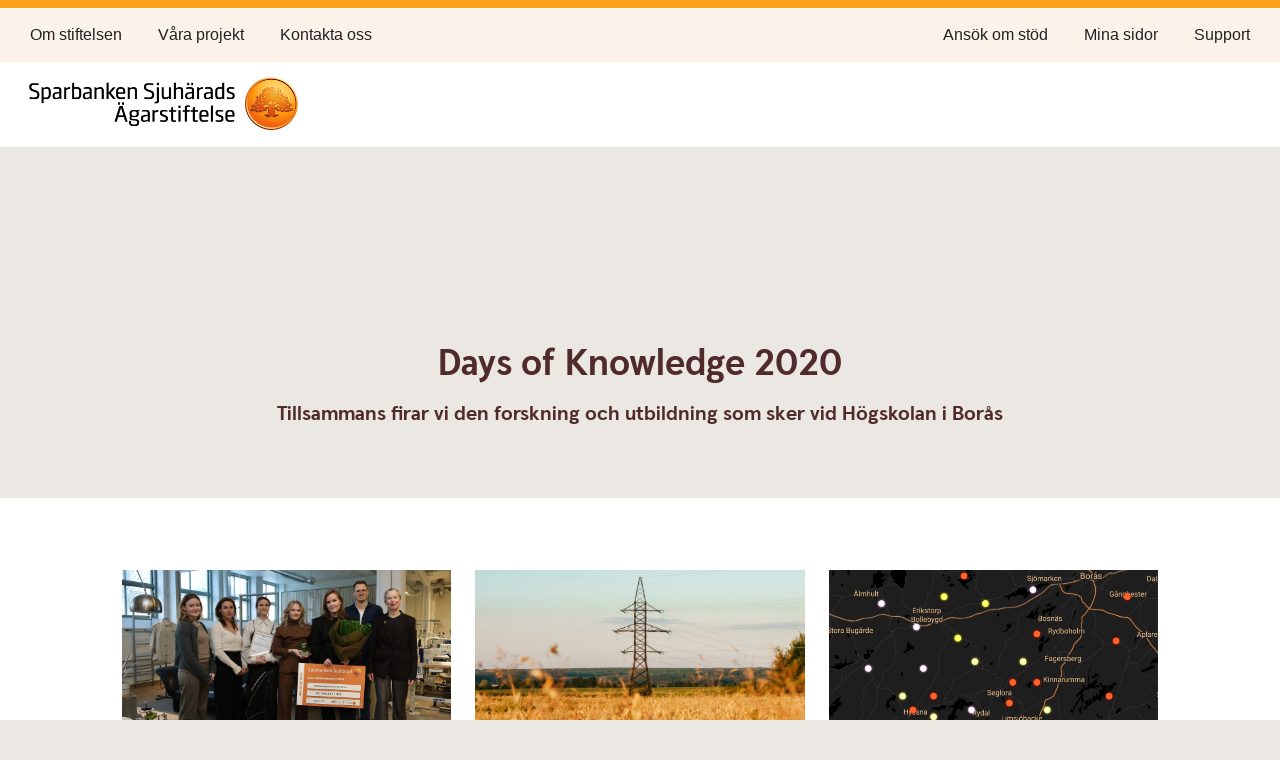

--- FILE ---
content_type: text/html; charset=UTF-8
request_url: https://www.sbssjuharad.se/projekt/days-of-knowledge-2020/
body_size: 107795
content:
<!doctype html>
<html>
    <head>
        <meta http-equiv="X-UA-Compatible" content="IE=edge">
        <meta name="viewport" content="width=device-width, initial-scale=1.0">
        <title>  Days of Knowledge 2020 : Sparbanken Sjuhärads Ägarstiftelse</title>
        <meta name='robots' content='max-image-preview:large' />
<link rel='dns-prefetch' href='//maps.googleapis.com' />
<link rel='dns-prefetch' href='//unpkg.com' />
<link rel="alternate" title="oEmbed (JSON)" type="application/json+oembed" href="https://www.sbssjuharad.se/wp-json/oembed/1.0/embed?url=https%3A%2F%2Fwww.sbssjuharad.se%2Fprojekt%2Fdays-of-knowledge-2020%2F" />
<link rel="alternate" title="oEmbed (XML)" type="text/xml+oembed" href="https://www.sbssjuharad.se/wp-json/oembed/1.0/embed?url=https%3A%2F%2Fwww.sbssjuharad.se%2Fprojekt%2Fdays-of-knowledge-2020%2F&#038;format=xml" />
<style id='wp-img-auto-sizes-contain-inline-css' type='text/css'>
img:is([sizes=auto i],[sizes^="auto," i]){contain-intrinsic-size:3000px 1500px}
/*# sourceURL=wp-img-auto-sizes-contain-inline-css */
</style>
<style id='classic-theme-styles-inline-css' type='text/css'>
/*! This file is auto-generated */
.wp-block-button__link{color:#fff;background-color:#32373c;border-radius:9999px;box-shadow:none;text-decoration:none;padding:calc(.667em + 2px) calc(1.333em + 2px);font-size:1.125em}.wp-block-file__button{background:#32373c;color:#fff;text-decoration:none}
/*# sourceURL=/wp-includes/css/classic-themes.min.css */
</style>
<link rel='stylesheet' id='contact-form-7-css' href='https://www.sbssjuharad.se/wp-content/plugins/contact-form-7/includes/css/styles.css?ver=6.1.4' type='text/css' media='all' />
<link rel='stylesheet' id='sbs-main-styles-css' href='https://www.sbssjuharad.se/wp-content/themes/sbssjuharad-theme/dist/styles/main.css?ver=1762507504' type='text/css' media='all' />
<script type="text/javascript" src="https://maps.googleapis.com/maps/api/js?key=AIzaSyBPMlLRh_tAsMeZ0ryz97FTTXcVFGOri5k&amp;ver=6.9" id="google-maps-js"></script>
<script type="text/javascript" src="https://unpkg.com/@googlemaps/markerclustererplus/dist/index.min.js?ver=6.9" id="google-maps-cluster-js"></script>
<script type="text/javascript" id="wp-script-data-js-extra">
/* <![CDATA[ */
var CUSTOM_DATA = {"projects":"1"};
//# sourceURL=wp-script-data-js-extra
/* ]]> */
</script>
<script type="text/javascript" src="https://www.sbssjuharad.sebuild/script.js?ver=6.9" id="wp-script-data-js"></script>
<script type="text/javascript" src="https://www.sbssjuharad.se/wp-content/themes/sbssjuharad-theme/dist/scripts/main.js?ver=1" id="sbs-main-script-js"></script>
<link rel="canonical" href="https://www.sbssjuharad.se/projekt/days-of-knowledge-2020/" />
<link rel="icon" href="https://www.sbssjuharad.se/wp-content/uploads/2025/11/cropped-favicon-32-32x32.png" sizes="32x32" />
<link rel="icon" href="https://www.sbssjuharad.se/wp-content/uploads/2025/11/cropped-favicon-32-192x192.png" sizes="192x192" />
<link rel="apple-touch-icon" href="https://www.sbssjuharad.se/wp-content/uploads/2025/11/cropped-favicon-32-180x180.png" />
<meta name="msapplication-TileImage" content="https://www.sbssjuharad.se/wp-content/uploads/2025/11/cropped-favicon-32-270x270.png" />
    <style id='wp-block-group-inline-css' type='text/css'>
.wp-block-group{box-sizing:border-box}:where(.wp-block-group.wp-block-group-is-layout-constrained){position:relative}
/*# sourceURL=https://www.sbssjuharad.se/wp-includes/blocks/group/style.min.css */
</style>
<style id='global-styles-inline-css' type='text/css'>
:root{--wp--preset--aspect-ratio--square: 1;--wp--preset--aspect-ratio--4-3: 4/3;--wp--preset--aspect-ratio--3-4: 3/4;--wp--preset--aspect-ratio--3-2: 3/2;--wp--preset--aspect-ratio--2-3: 2/3;--wp--preset--aspect-ratio--16-9: 16/9;--wp--preset--aspect-ratio--9-16: 9/16;--wp--preset--color--black: #000000;--wp--preset--color--cyan-bluish-gray: #abb8c3;--wp--preset--color--white: #ffffff;--wp--preset--color--pale-pink: #f78da7;--wp--preset--color--vivid-red: #cf2e2e;--wp--preset--color--luminous-vivid-orange: #ff6900;--wp--preset--color--luminous-vivid-amber: #fcb900;--wp--preset--color--light-green-cyan: #7bdcb5;--wp--preset--color--vivid-green-cyan: #00d084;--wp--preset--color--pale-cyan-blue: #8ed1fc;--wp--preset--color--vivid-cyan-blue: #0693e3;--wp--preset--color--vivid-purple: #9b51e0;--wp--preset--gradient--vivid-cyan-blue-to-vivid-purple: linear-gradient(135deg,rgb(6,147,227) 0%,rgb(155,81,224) 100%);--wp--preset--gradient--light-green-cyan-to-vivid-green-cyan: linear-gradient(135deg,rgb(122,220,180) 0%,rgb(0,208,130) 100%);--wp--preset--gradient--luminous-vivid-amber-to-luminous-vivid-orange: linear-gradient(135deg,rgb(252,185,0) 0%,rgb(255,105,0) 100%);--wp--preset--gradient--luminous-vivid-orange-to-vivid-red: linear-gradient(135deg,rgb(255,105,0) 0%,rgb(207,46,46) 100%);--wp--preset--gradient--very-light-gray-to-cyan-bluish-gray: linear-gradient(135deg,rgb(238,238,238) 0%,rgb(169,184,195) 100%);--wp--preset--gradient--cool-to-warm-spectrum: linear-gradient(135deg,rgb(74,234,220) 0%,rgb(151,120,209) 20%,rgb(207,42,186) 40%,rgb(238,44,130) 60%,rgb(251,105,98) 80%,rgb(254,248,76) 100%);--wp--preset--gradient--blush-light-purple: linear-gradient(135deg,rgb(255,206,236) 0%,rgb(152,150,240) 100%);--wp--preset--gradient--blush-bordeaux: linear-gradient(135deg,rgb(254,205,165) 0%,rgb(254,45,45) 50%,rgb(107,0,62) 100%);--wp--preset--gradient--luminous-dusk: linear-gradient(135deg,rgb(255,203,112) 0%,rgb(199,81,192) 50%,rgb(65,88,208) 100%);--wp--preset--gradient--pale-ocean: linear-gradient(135deg,rgb(255,245,203) 0%,rgb(182,227,212) 50%,rgb(51,167,181) 100%);--wp--preset--gradient--electric-grass: linear-gradient(135deg,rgb(202,248,128) 0%,rgb(113,206,126) 100%);--wp--preset--gradient--midnight: linear-gradient(135deg,rgb(2,3,129) 0%,rgb(40,116,252) 100%);--wp--preset--font-size--small: 13px;--wp--preset--font-size--medium: 20px;--wp--preset--font-size--large: 36px;--wp--preset--font-size--x-large: 42px;--wp--preset--spacing--20: 0.44rem;--wp--preset--spacing--30: 0.67rem;--wp--preset--spacing--40: 1rem;--wp--preset--spacing--50: 1.5rem;--wp--preset--spacing--60: 2.25rem;--wp--preset--spacing--70: 3.38rem;--wp--preset--spacing--80: 5.06rem;--wp--preset--shadow--natural: 6px 6px 9px rgba(0, 0, 0, 0.2);--wp--preset--shadow--deep: 12px 12px 50px rgba(0, 0, 0, 0.4);--wp--preset--shadow--sharp: 6px 6px 0px rgba(0, 0, 0, 0.2);--wp--preset--shadow--outlined: 6px 6px 0px -3px rgb(255, 255, 255), 6px 6px rgb(0, 0, 0);--wp--preset--shadow--crisp: 6px 6px 0px rgb(0, 0, 0);}:where(.is-layout-flex){gap: 0.5em;}:where(.is-layout-grid){gap: 0.5em;}body .is-layout-flex{display: flex;}.is-layout-flex{flex-wrap: wrap;align-items: center;}.is-layout-flex > :is(*, div){margin: 0;}body .is-layout-grid{display: grid;}.is-layout-grid > :is(*, div){margin: 0;}:where(.wp-block-columns.is-layout-flex){gap: 2em;}:where(.wp-block-columns.is-layout-grid){gap: 2em;}:where(.wp-block-post-template.is-layout-flex){gap: 1.25em;}:where(.wp-block-post-template.is-layout-grid){gap: 1.25em;}.has-black-color{color: var(--wp--preset--color--black) !important;}.has-cyan-bluish-gray-color{color: var(--wp--preset--color--cyan-bluish-gray) !important;}.has-white-color{color: var(--wp--preset--color--white) !important;}.has-pale-pink-color{color: var(--wp--preset--color--pale-pink) !important;}.has-vivid-red-color{color: var(--wp--preset--color--vivid-red) !important;}.has-luminous-vivid-orange-color{color: var(--wp--preset--color--luminous-vivid-orange) !important;}.has-luminous-vivid-amber-color{color: var(--wp--preset--color--luminous-vivid-amber) !important;}.has-light-green-cyan-color{color: var(--wp--preset--color--light-green-cyan) !important;}.has-vivid-green-cyan-color{color: var(--wp--preset--color--vivid-green-cyan) !important;}.has-pale-cyan-blue-color{color: var(--wp--preset--color--pale-cyan-blue) !important;}.has-vivid-cyan-blue-color{color: var(--wp--preset--color--vivid-cyan-blue) !important;}.has-vivid-purple-color{color: var(--wp--preset--color--vivid-purple) !important;}.has-black-background-color{background-color: var(--wp--preset--color--black) !important;}.has-cyan-bluish-gray-background-color{background-color: var(--wp--preset--color--cyan-bluish-gray) !important;}.has-white-background-color{background-color: var(--wp--preset--color--white) !important;}.has-pale-pink-background-color{background-color: var(--wp--preset--color--pale-pink) !important;}.has-vivid-red-background-color{background-color: var(--wp--preset--color--vivid-red) !important;}.has-luminous-vivid-orange-background-color{background-color: var(--wp--preset--color--luminous-vivid-orange) !important;}.has-luminous-vivid-amber-background-color{background-color: var(--wp--preset--color--luminous-vivid-amber) !important;}.has-light-green-cyan-background-color{background-color: var(--wp--preset--color--light-green-cyan) !important;}.has-vivid-green-cyan-background-color{background-color: var(--wp--preset--color--vivid-green-cyan) !important;}.has-pale-cyan-blue-background-color{background-color: var(--wp--preset--color--pale-cyan-blue) !important;}.has-vivid-cyan-blue-background-color{background-color: var(--wp--preset--color--vivid-cyan-blue) !important;}.has-vivid-purple-background-color{background-color: var(--wp--preset--color--vivid-purple) !important;}.has-black-border-color{border-color: var(--wp--preset--color--black) !important;}.has-cyan-bluish-gray-border-color{border-color: var(--wp--preset--color--cyan-bluish-gray) !important;}.has-white-border-color{border-color: var(--wp--preset--color--white) !important;}.has-pale-pink-border-color{border-color: var(--wp--preset--color--pale-pink) !important;}.has-vivid-red-border-color{border-color: var(--wp--preset--color--vivid-red) !important;}.has-luminous-vivid-orange-border-color{border-color: var(--wp--preset--color--luminous-vivid-orange) !important;}.has-luminous-vivid-amber-border-color{border-color: var(--wp--preset--color--luminous-vivid-amber) !important;}.has-light-green-cyan-border-color{border-color: var(--wp--preset--color--light-green-cyan) !important;}.has-vivid-green-cyan-border-color{border-color: var(--wp--preset--color--vivid-green-cyan) !important;}.has-pale-cyan-blue-border-color{border-color: var(--wp--preset--color--pale-cyan-blue) !important;}.has-vivid-cyan-blue-border-color{border-color: var(--wp--preset--color--vivid-cyan-blue) !important;}.has-vivid-purple-border-color{border-color: var(--wp--preset--color--vivid-purple) !important;}.has-vivid-cyan-blue-to-vivid-purple-gradient-background{background: var(--wp--preset--gradient--vivid-cyan-blue-to-vivid-purple) !important;}.has-light-green-cyan-to-vivid-green-cyan-gradient-background{background: var(--wp--preset--gradient--light-green-cyan-to-vivid-green-cyan) !important;}.has-luminous-vivid-amber-to-luminous-vivid-orange-gradient-background{background: var(--wp--preset--gradient--luminous-vivid-amber-to-luminous-vivid-orange) !important;}.has-luminous-vivid-orange-to-vivid-red-gradient-background{background: var(--wp--preset--gradient--luminous-vivid-orange-to-vivid-red) !important;}.has-very-light-gray-to-cyan-bluish-gray-gradient-background{background: var(--wp--preset--gradient--very-light-gray-to-cyan-bluish-gray) !important;}.has-cool-to-warm-spectrum-gradient-background{background: var(--wp--preset--gradient--cool-to-warm-spectrum) !important;}.has-blush-light-purple-gradient-background{background: var(--wp--preset--gradient--blush-light-purple) !important;}.has-blush-bordeaux-gradient-background{background: var(--wp--preset--gradient--blush-bordeaux) !important;}.has-luminous-dusk-gradient-background{background: var(--wp--preset--gradient--luminous-dusk) !important;}.has-pale-ocean-gradient-background{background: var(--wp--preset--gradient--pale-ocean) !important;}.has-electric-grass-gradient-background{background: var(--wp--preset--gradient--electric-grass) !important;}.has-midnight-gradient-background{background: var(--wp--preset--gradient--midnight) !important;}.has-small-font-size{font-size: var(--wp--preset--font-size--small) !important;}.has-medium-font-size{font-size: var(--wp--preset--font-size--medium) !important;}.has-large-font-size{font-size: var(--wp--preset--font-size--large) !important;}.has-x-large-font-size{font-size: var(--wp--preset--font-size--x-large) !important;}
/*# sourceURL=global-styles-inline-css */
</style>
</head>
    <body class="wp-singular project-template-default single single-project postid-433 wp-custom-logo wp-embed-responsive wp-theme-sbssjuharad-theme">
        <header>
            <nav class="main-nav navbar navbar-expand-lg position-fixed w-100 p-0">
                <div class="container-fluid bg-light-apricot">
                    <button class="navbar-toggler" type="button" data-bs-toggle="collapse" data-bs-target="#navbarNav" aria-controls="navbarNav" aria-expanded="false" aria-label="Toggla navigationen">
                        <span class="navbar-toggler-icon"></span>
                    </button>

                    <div class="collapse navbar-collapse" id="navbarNav">
                        <ul id="menu-huvudmeny" class="navbar-nav me-auto mb-2 mb-md-0 "><li  id="menu-item-35" class="menu-item menu-item-type-post_type menu-item-object-page nav-item nav-item-35"><a href="https://www.sbssjuharad.se/om-stiftelsen/" class="nav-link ">Om stiftelsen</a></li>
<li  id="menu-item-34" class="menu-item menu-item-type-post_type menu-item-object-page nav-item nav-item-34"><a href="https://www.sbssjuharad.se/vara-projekt/" class="nav-link ">Våra projekt</a></li>
<li  id="menu-item-33" class="menu-item menu-item-type-post_type menu-item-object-page nav-item nav-item-33"><a href="https://www.sbssjuharad.se/kontakta-oss/" class="nav-link ">Kontakta oss</a></li>
</ul>
                        <ul id="menu-ansok" class="navbar-nav ms-auto mb-2 mb-md-0 "><li  id="menu-item-45" class="menu-item menu-item-type-post_type menu-item-object-page nav-item nav-item-45"><a href="https://www.sbssjuharad.se/ansok-om-bidrag/" class="nav-link ">Ansök om stöd</a></li>
<li  id="menu-item-157" class="menu-item menu-item-type-custom menu-item-object-custom nav-item nav-item-157"><a href="https://ansokan.sbssjuharad.se/sbs/sbssjuharad/minsida" class="nav-link ">Mina sidor</a></li>
<li  id="menu-item-47" class="menu-item menu-item-type-post_type menu-item-object-page nav-item nav-item-47"><a href="https://www.sbssjuharad.se/support/" class="nav-link ">Support</a></li>
</ul>                    </div>
                </div>
            </nav>

            <div class="container-fluid logo-container">
                <div class="p-3">
                                            <a class="brand" href="/">
                            <div class="custom-logo-link">
                                <img height="55" src="https://www.sbssjuharad.se/wp-content/themes/sbssjuharad-theme/dist/images/logo.png" alt="Sparbanksstiftelsen Sjuhärad">
                            </div>
                        </a>
                                                        </div>
            </div>
        </header>
        <main id="main-content">
<section class="single-post clear-logo bg-light-grey">
    <div class="container py-3 py-lg-5">
                    <article>
                                <h1 class="mt-5 mb-3 text-center">Days of Knowledge 2020</h1>
                                    <h2 class="h3 text-center">Tillsammans firar vi den forskning och utbildning som sker vid Högskolan i Borås</h2>
                                <div class="row justify-content-center mt-4">
                    <div class="col-12 col-lg-10 col-xxl-8">
                                            </div>
                </div>
            </article>
            </div>
</section>

<section id="posts" class="bg-white">
                <div class="container text-center py-4 py-lg-5">
            <h2 class="h3 text-serif text-dark-grey mb-4"></h2>
            <div class="row justify-content-center">
                                                        <div class="col-12 col-md-6 col-lg-4 mb-3" data-post-id="2011">
                        <div class="card bg-light-pink">
                                                            <img src="https://www.sbssjuharad.se/wp-content/uploads/2026/01/8032-2000x1200-stiftelsen-stora-hallbarhetspriset_01.jpg" class="card-img-top" alt="Grattis till XV Production, vinnare av Stora Hållbarhetspriset 2025!">
                                                        <div class="card-body text-start p-4">
                                <h4 class="card-title">Grattis till XV Production, vinnare av Stora Hållbarhetspriset 2025!</h4>
                                <p class="card-text">Ambitionen var tydlig från start: att vara en föränderlig kraft i en bransch som de visste behövde utvecklas.</p>
                            </div>
                            <a class="stretched-link" href="https://www.sbssjuharad.se/grattis-till-xv-production-vinnare-av-stora-hallbarhetspriset-2025/"></a>
                        </div>
                    </div>
                                                        <div class="col-12 col-md-6 col-lg-4 mb-3" data-post-id="1982">
                        <div class="card bg-light-blue">
                                                            <img src="https://www.sbssjuharad.se/wp-content/uploads/2024/10/8032-2000x1201-sparbankseffekten-2024.jpg" class="card-img-top" alt="Sparbankseffekten sparar både energi, klimat och pengar">
                                                        <div class="card-body text-start p-4">
                                <h4 class="card-title">Sparbankseffekten sparar både energi, klimat och pengar</h4>
                                <p class="card-text">För tredje gången har Sparbanken Sjuhärads Ägarstiftelse återinvesterat i energiförbättrande åtgärder för Sjuhärads föreningar.</p>
                            </div>
                            <a class="stretched-link" href="https://www.sbssjuharad.se/sparbankseffekten-sparar-bade-energi-klimat-och-pengar/"></a>
                        </div>
                    </div>
                                                        <div class="col-12 col-md-6 col-lg-4 mb-3" data-post-id="1956">
                        <div class="card bg-light-turqos">
                                                            <img src="https://www.sbssjuharad.se/wp-content/uploads/2025/11/8032-2000x1200-mojlighetskartan_sjuharad-scaled.jpg" class="card-img-top" alt="Rekordmånga ansökningar och miljoner till föreningslivet!">
                                                        <div class="card-body text-start p-4">
                                <h4 class="card-title">Rekordmånga ansökningar och miljoner till föreningslivet!</h4>
                                <p class="card-text">70 lokala projekt får dela på nästan 3,7 miljoner kronor i höstens ansökningsperiod.</p>
                            </div>
                            <a class="stretched-link" href="https://www.sbssjuharad.se/rekordmanga-ansokningar-och-miljoner-till-foreningslivet/"></a>
                        </div>
                    </div>
                                                        <div class="col-12 col-md-6 col-lg-4 mb-3" data-post-id="1932">
                        <div class="card bg-light-pink">
                                                            <img src="https://www.sbssjuharad.se/wp-content/uploads/2025/11/8032-2000x1200-stiftelsen-logga-2025_01.jpg" class="card-img-top" alt="Vi byter namn till Sparbanken Sjuhärads Ägarstiftelse!">
                                                        <div class="card-body text-start p-4">
                                <h4 class="card-title">Vi byter namn till Sparbanken Sjuhärads Ägarstiftelse!</h4>
                                <p class="card-text">Bankens ägarstiftelse bildades 1995 och förutom att vara långsiktig och stabil ägare till banken är stiftelsens främsta uppdrag att främja sparsamhet.</p>
                            </div>
                            <a class="stretched-link" href="https://www.sbssjuharad.se/vi-byter-namn-till-sparbanken-sjuharads-agarstiftelse/"></a>
                        </div>
                    </div>
                                                        <div class="col-12 col-md-6 col-lg-4 mb-3" data-post-id="1925">
                        <div class="card bg-light-blue">
                                                            <img src="https://www.sbssjuharad.se/wp-content/uploads/2024/10/8032-2000x875-sparbankseffekten-2024.jpg" class="card-img-top" alt="För tredje året kör vi Sparbankseffekten!">
                                                        <div class="card-body text-start p-4">
                                <h4 class="card-title">För tredje året kör vi Sparbankseffekten!</h4>
                                <p class="card-text">Vårt viktigaste uppdrag är att stötta idéer som utvecklar Sjuhärad. 2023 lanserade vi Sparbankseffekten – en lyckad satsning med många vinnare.</p>
                            </div>
                            <a class="stretched-link" href="https://www.sbssjuharad.se/for-tredje-aret-kor-vi-sparbankseffekten/"></a>
                        </div>
                    </div>
                                                        <div class="col-12 col-md-6 col-lg-4 mb-3" data-post-id="1911">
                        <div class="card bg-light-turqos">
                                                            <img src="https://www.sbssjuharad.se/wp-content/uploads/2022/10/Mojlighetskartan-startsidan-scaled.jpg" class="card-img-top" alt="Din idé kan bli verklighet – höstens ansökningsperiod är öppen!">
                                                        <div class="card-body text-start p-4">
                                <h4 class="card-title">Din idé kan bli verklighet – höstens ansökningsperiod är öppen!</h4>
                                <p class="card-text">Sommaren blir höst och vi öppnar upp en ny ansökningsperiod. Har din förening en idé om något projekt ni vill genomföra som utvecklar bygden?</p>
                            </div>
                            <a class="stretched-link" href="https://www.sbssjuharad.se/din-ide-kan-bli-verklighet-hostens-ansokningsperiod-ar-oppen/"></a>
                        </div>
                    </div>
                                                        <div class="col-12 col-md-6 col-lg-4 mb-3" data-post-id="1895">
                        <div class="card bg-light-pink">
                                                            <img src="https://www.sbssjuharad.se/wp-content/uploads/2025/05/Budgetkampen_1920x1080_Cyan-scaled.jpg" class="card-img-top" alt="Vi lanserar Budgetkampen!">
                                                        <div class="card-body text-start p-4">
                                <h4 class="card-title">Vi lanserar Budgetkampen!</h4>
                                <p class="card-text">Låt oss presentera Budgetkampen! Ett gamifierat läromedel för att lära högstadieeleverna ännu mer om pengar. </p>
                            </div>
                            <a class="stretched-link" href="https://www.sbssjuharad.se/vi-lanserar-budgetkampen/"></a>
                        </div>
                    </div>
                                                        <div class="col-12 col-md-6 col-lg-4 mb-3" data-post-id="1886">
                        <div class="card bg-light-blue">
                                                            <img src="https://www.sbssjuharad.se/wp-content/uploads/2025/04/Exit-2024-Textildesign-Foto-Johfors-Productions.jpg" class="card-img-top" alt="En halv miljon till Högskolan i Borås!">
                                                        <div class="card-body text-start p-4">
                                <h4 class="card-title">En halv miljon till Högskolan i Borås!</h4>
                                <p class="card-text">Fyra projekt på Högskolan i Borås får dela på en halv miljon kronor.</p>
                            </div>
                            <a class="stretched-link" href="https://www.sbssjuharad.se/en-halv-miljon-till-hogskolan-i-boras/"></a>
                        </div>
                    </div>
                                                        <div class="col-12 col-md-6 col-lg-4 mb-3" data-post-id="1882">
                        <div class="card bg-light-turqos">
                                                            <img src="https://www.sbssjuharad.se/wp-content/uploads/2022/10/Mojlighetskartan-startsidan-scaled.jpg" class="card-img-top" alt="Miljoner till föreningslivet!">
                                                        <div class="card-body text-start p-4">
                                <h4 class="card-title">Miljoner till föreningslivet!</h4>
                                <p class="card-text">Nästan 3,9 miljoner delas ut till 76 lokala projekt i Sjuhärad.</p>
                            </div>
                            <a class="stretched-link" href="https://www.sbssjuharad.se/miljoner-till-foreningslivet/"></a>
                        </div>
                    </div>
                                                        <div class="col-12 col-md-6 col-lg-4 mb-3" data-post-id="1877">
                        <div class="card bg-light-pink">
                                                            <img src="https://www.sbssjuharad.se/wp-content/uploads/2025/03/8032-2000x1201-ung-ekonomi_04.jpg" class="card-img-top" alt="Vi lär studenter på Högskolan i Borås om privatekonomi!">
                                                        <div class="card-body text-start p-4">
                                <h4 class="card-title">Vi lär studenter på Högskolan i Borås om privatekonomi!</h4>
                                <p class="card-text">Högskolan i Borås lanserar en kurs i privatekonomi för att hjälpa studenterna att bli bättre på att hantera sina pengar. </p>
                            </div>
                            <a class="stretched-link" href="https://www.sbssjuharad.se/vi-lar-studenter-pa-hogskolan-i-boras-om-privatekonomi/"></a>
                        </div>
                    </div>
                                                        <div class="col-12 col-md-6 col-lg-4 mb-3" data-post-id="1842">
                        <div class="card bg-light-blue">
                                                            <img src="https://www.sbssjuharad.se/wp-content/uploads/2025/02/8032-2000x1200-boras-gamingarena_01.jpg" class="card-img-top" alt="Unik gamingarena för unga i Borås!">
                                                        <div class="card-body text-start p-4">
                                <h4 class="card-title">Unik gamingarena för unga i Borås!</h4>
                                <p class="card-text">Ett samarbete för att möta en växande samhällsutmaning – att få fler barn och unga att röra på sig. </p>
                            </div>
                            <a class="stretched-link" href="https://www.sbssjuharad.se/unik-gamingarena-for-unga-i-boras/"></a>
                        </div>
                    </div>
                                                        <div class="col-12 col-md-6 col-lg-4 mb-3" data-post-id="1822">
                        <div class="card bg-light-pink">
                                                            <img src="https://www.sbssjuharad.se/wp-content/uploads/2022/10/Mojlighetskartan-startsidan-scaled.jpg" class="card-img-top" alt="Din idé kan bli verklighet – nu öppnar vi vårens ansökningsperiod!">
                                                        <div class="card-body text-start p-4">
                                <h4 class="card-title">Din idé kan bli verklighet – nu öppnar vi vårens ansökningsperiod!</h4>
                                <p class="card-text">Nytt år och nya idéer? Äntligen öppnar vi upp för årets första ansökningsperiod. </p>
                            </div>
                            <a class="stretched-link" href="https://www.sbssjuharad.se/din-ide-kan-bli-verklighet-nu-oppnar-vi-varens-ansokningsperiod/"></a>
                        </div>
                    </div>
                                                        <div class="col-12 col-md-6 col-lg-4 mb-3" data-post-id="1807">
                        <div class="card bg-light-turqos">
                                                            <img src="https://www.sbssjuharad.se/wp-content/uploads/2025/01/Kallang-Haggadalen-blir-ett-industriellt-kulturarv.jpg" class="card-img-top" alt="Häggådalen blir ett industriellt kulturarv!">
                                                        <div class="card-body text-start p-4">
                                <h4 class="card-title">Häggådalen blir ett industriellt kulturarv!</h4>
                                <p class="card-text">Häggådalen i Mark är en del av svensk textilhistoria. Nu ska det bli ett erkänt industriellt kulturarv.</p>
                            </div>
                            <a class="stretched-link" href="https://www.sbssjuharad.se/haggadalen-blir-ett-industriellt-kulturarv/"></a>
                        </div>
                    </div>
                                                        <div class="col-12 col-md-6 col-lg-4 mb-3" data-post-id="1801">
                        <div class="card bg-light-blue">
                                                            <img src="https://www.sbssjuharad.se/wp-content/uploads/2025/01/Bild1_Ahnviks-scaled.jpg" class="card-img-top" alt="Grattis Ahnviks Papper AB &#8211; vinnare av Stora hållbarhetspriset 2024!">
                                                        <div class="card-body text-start p-4">
                                <h4 class="card-title">Grattis Ahnviks Papper AB &#8211; vinnare av Stora hållbarhetspriset 2024!</h4>
                                <p class="card-text">För fjärde året i rad delar Stiftelsen ut pris till en organisation som är ett föredöme i hållbar utveckling. </p>
                            </div>
                            <a class="stretched-link" href="https://www.sbssjuharad.se/grattis-ahnviks-papper-ab-vinnare-av-stora-hallbarhetspriset-2024/"></a>
                        </div>
                    </div>
                                                        <div class="col-12 col-md-6 col-lg-4 mb-3" data-post-id="1792">
                        <div class="card bg-light-pink">
                                                            <img src="https://www.sbssjuharad.se/wp-content/uploads/2024/12/hb_zoombakgrund_sv-scaled.jpg" class="card-img-top" alt="Ny process för Högskolan i Borås">
                                                        <div class="card-body text-start p-4">
                                <h4 class="card-title">Ny process för Högskolan i Borås</h4>
                                <p class="card-text">Enskilda anställda ska inte ansöka själva direkt till stiftelsen, utan ansökan ska ske enligt interna processer. </p>
                            </div>
                            <a class="stretched-link" href="https://www.sbssjuharad.se/ny-process-for-hogskolan-i-boras/"></a>
                        </div>
                    </div>
                                                        <div class="col-12 col-md-6 col-lg-4 mb-3" data-post-id="1781">
                        <div class="card bg-light-turqos">
                                                            <img src="https://www.sbssjuharad.se/wp-content/uploads/2024/10/8032-2000x875-sparbankseffekten-2024.jpg" class="card-img-top" alt="Nu redovisar vi Sparbankseffekten &#8211; igen!">
                                                        <div class="card-body text-start p-4">
                                <h4 class="card-title">Nu redovisar vi Sparbankseffekten &#8211; igen!</h4>
                                <p class="card-text">3 miljoner till föreningslivet och åtgärder som gynnar miljön.</p>
                            </div>
                            <a class="stretched-link" href="https://www.sbssjuharad.se/nu-redovisar-vi-sparbankseffekten-igen/"></a>
                        </div>
                    </div>
                                                        <div class="col-12 col-md-6 col-lg-4 mb-3" data-post-id="1776">
                        <div class="card bg-light-blue">
                                                            <img src="https://www.sbssjuharad.se/wp-content/uploads/2022/10/Mojlighetskartan-startsidan-scaled.jpg" class="card-img-top" alt="Rekordmånga ansökningar i år &#8211; nu får Sjuhärad miljoner igen!">
                                                        <div class="card-body text-start p-4">
                                <h4 class="card-title">Rekordmånga ansökningar i år &#8211; nu får Sjuhärad miljoner igen!</h4>
                                <p class="card-text">2,2 miljoner delas ut till 66 projekt som bidrar till lokal utveckling.</p>
                            </div>
                            <a class="stretched-link" href="https://www.sbssjuharad.se/rekordmanga-ansokningar-i-ar-nu-far-sjuharad-miljoner-igen/"></a>
                        </div>
                    </div>
                                                        <div class="col-12 col-md-6 col-lg-4 mb-3" data-post-id="1765">
                        <div class="card bg-light-pink">
                                                            <img src="https://www.sbssjuharad.se/wp-content/uploads/2024/10/8032-2000x875-sparbankseffekten-2024.jpg" class="card-img-top" alt="Favorit i repris – Sparbankseffekten är tillbaka!">
                                                        <div class="card-body text-start p-4">
                                <h4 class="card-title">Favorit i repris – Sparbankseffekten är tillbaka!</h4>
                                <p class="card-text">Vårt viktigaste uppdrag är att stötta idéer som utvecklar Sjuhärad. 2023 lanserade vi Sparbankseffekten – en lyckad satsning med många vinnare. </p>
                            </div>
                            <a class="stretched-link" href="https://www.sbssjuharad.se/favorit-i-repris-sparbankseffekten-ar-tillbaka/"></a>
                        </div>
                    </div>
                                                        <div class="col-12 col-md-6 col-lg-4 mb-3" data-post-id="1751">
                        <div class="card bg-light-turqos">
                                                            <img src="https://www.sbssjuharad.se/wp-content/uploads/2024/10/8032-2000x875-spara-o-slosa-2024_01.jpg" class="card-img-top" alt="Spara och Slösa blev en succé &#8211; igen!">
                                                        <div class="card-body text-start p-4">
                                <h4 class="card-title">Spara och Slösa blev en succé &#8211; igen!</h4>
                                <p class="card-text">Musikalturnén Spara och Slösa är i mål efter elva föreställningar och nästan 2.000 barn.</p>
                            </div>
                            <a class="stretched-link" href="https://www.sbssjuharad.se/spara-och-slosa-blev-en-succe-igen/"></a>
                        </div>
                    </div>
                                                        <div class="col-12 col-md-6 col-lg-4 mb-3" data-post-id="1735">
                        <div class="card bg-light-blue">
                                                            <img src="https://www.sbssjuharad.se/wp-content/uploads/2024/09/MALL-Standard-image-2000x1201_02.jpg" class="card-img-top" alt="En miljon till unga entreprenörer!">
                                                        <div class="card-body text-start p-4">
                                <h4 class="card-title">En miljon till unga entreprenörer!</h4>
                                <p class="card-text">Nu har vi något roligt att berätta! Vi satsar en miljon på Ung Företagsamhet Älvsborg för att stärka unga entreprenörer i hela vårt verksamhetsområde. </p>
                            </div>
                            <a class="stretched-link" href="https://www.sbssjuharad.se/en-miljon-till-unga-entreprenorer/"></a>
                        </div>
                    </div>
                                                        <div class="col-12 col-md-6 col-lg-4 mb-3" data-post-id="1728">
                        <div class="card bg-light-pink">
                                                            <img src="https://www.sbssjuharad.se/wp-content/uploads/2022/10/Mojlighetskartan-startsidan-scaled.jpg" class="card-img-top" alt="Har du en idé att sätta på kartan? Ansök om bidrag redan idag!">
                                                        <div class="card-body text-start p-4">
                                <h4 class="card-title">Har du en idé att sätta på kartan? Ansök om bidrag redan idag!</h4>
                                <p class="card-text">Nu har vi öppnat upp höstens ansökningsperiod.</p>
                            </div>
                            <a class="stretched-link" href="https://www.sbssjuharad.se/har-du-en-ide-att-satta-pa-kartan-ansok-om-bidrag-redan-idag-2/"></a>
                        </div>
                    </div>
                                                        <div class="col-12 col-md-6 col-lg-4 mb-3" data-post-id="1715">
                        <div class="card bg-light-turqos">
                                                            <img src="https://www.sbssjuharad.se/wp-content/uploads/2022/10/Mojlighetskartan-startsidan-scaled.jpg" class="card-img-top" alt="Rekordmånga ansökningar igen – nu får Sjuhärad miljoner!">
                                                        <div class="card-body text-start p-4">
                                <h4 class="card-title">Rekordmånga ansökningar igen – nu får Sjuhärad miljoner!</h4>
                                <p class="card-text">81 projekt får dela på 3,6 miljoner kronor.</p>
                            </div>
                            <a class="stretched-link" href="https://www.sbssjuharad.se/rekordmanga-ansokningar-igen-nu-far-sjuharad-miljoner/"></a>
                        </div>
                    </div>
                                                        <div class="col-12 col-md-6 col-lg-4 mb-3" data-post-id="1684">
                        <div class="card bg-light-blue">
                                                            <img src="https://www.sbssjuharad.se/wp-content/uploads/2024/03/8032-2000x1201-radde-gard_03.jpg" class="card-img-top" alt="Nu har vi roliga nyheter att berätta!">
                                                        <div class="card-body text-start p-4">
                                <h4 class="card-title">Nu har vi roliga nyheter att berätta!</h4>
                                <p class="card-text">Vi har återigen krokat arm med våra sparbanksvänner i Sjuhärad för att stärka entreprenörskapet på landsbygden. </p>
                            </div>
                            <a class="stretched-link" href="https://www.sbssjuharad.se/nu-har-vi-roliga-nyheter-att-beratta/"></a>
                        </div>
                    </div>
                                                        <div class="col-12 col-md-6 col-lg-4 mb-3" data-post-id="1677">
                        <div class="card bg-light-pink">
                                                            <img src="https://www.sbssjuharad.se/wp-content/uploads/2023/11/8032-2000x1201-sparbankseffekten-3.jpg" class="card-img-top" alt="Nu kan vi redovisa Sparbankseffekten!">
                                                        <div class="card-body text-start p-4">
                                <h4 class="card-title">Nu kan vi redovisa Sparbankseffekten!</h4>
                                <p class="card-text">5,7 miljoner till föreningslivet – en vinst både för folkhälsan och miljön.</p>
                            </div>
                            <a class="stretched-link" href="https://www.sbssjuharad.se/nu-kan-vi-redovisa-sparbankseffekten/"></a>
                        </div>
                    </div>
                                                        <div class="col-12 col-md-6 col-lg-4 mb-3" data-post-id="1665">
                        <div class="card bg-light-turqos">
                                                            <img src="https://www.sbssjuharad.se/wp-content/uploads/2022/10/Mojlighetskartan-startsidan-scaled.jpg" class="card-img-top" alt="Har du en idé att sätta på kartan? Ansök om stöd redan idag!">
                                                        <div class="card-body text-start p-4">
                                <h4 class="card-title">Har du en idé att sätta på kartan? Ansök om stöd redan idag!</h4>
                                <p class="card-text">Nu har vi öppnat upp vårens ansökningsperiod. </p>
                            </div>
                            <a class="stretched-link" href="https://www.sbssjuharad.se/har-du-en-ide-att-satta-pa-kartan-ansok-om-stod-redan-idag/"></a>
                        </div>
                    </div>
                                                        <div class="col-12 col-md-6 col-lg-4 mb-3" data-post-id="1637">
                        <div class="card bg-light-blue">
                                                            <img src="https://www.sbssjuharad.se/wp-content/uploads/2023/11/8032-2000x1201-sparbankseffekten-3.jpg" class="card-img-top" alt="Sparbankseffekten!">
                                                        <div class="card-body text-start p-4">
                                <h4 class="card-title">Sparbankseffekten!</h4>
                                <p class="card-text">Vårt viktigaste uppdrag är att stötta idéer som utvecklar Sjuhärad.

Nu lanserar vi en satsning som kan bidra på flera olika sätt - Sparbankseffekten!</p>
                            </div>
                            <a class="stretched-link" href="https://www.sbssjuharad.se/nu-lanserar-vi-sparbankseffekten/"></a>
                        </div>
                    </div>
                                                        <div class="col-12 col-md-6 col-lg-4 mb-3" data-post-id="1607">
                        <div class="card bg-light-pink">
                                                            <img src="https://www.sbssjuharad.se/wp-content/uploads/2022/10/Natur-Ek-10-20501231.jpg" class="card-img-top" alt="Grattis Sjuhärad!">
                                                        <div class="card-body text-start p-4">
                                <h4 class="card-title">Grattis Sjuhärad!</h4>
                                <p class="card-text">Nu kan vi berätta om vilka som får ta del av höstens stöd.</p>
                            </div>
                            <a class="stretched-link" href="https://www.sbssjuharad.se/grattis-sjuharad/"></a>
                        </div>
                    </div>
                                                        <div class="col-12 col-md-6 col-lg-4 mb-3" data-post-id="1593">
                        <div class="card bg-light-turqos">
                                                            <img src="https://www.sbssjuharad.se/wp-content/uploads/2022/10/Mojlighetskartan-startsidan-scaled.jpg" class="card-img-top" alt="Har du en idé att sätta på kartan? Ansök om bidrag redan idag!">
                                                        <div class="card-body text-start p-4">
                                <h4 class="card-title">Har du en idé att sätta på kartan? Ansök om bidrag redan idag!</h4>
                                <p class="card-text">Nu har vi öppnat upp höstens ansökningsperiod.</p>
                            </div>
                            <a class="stretched-link" href="https://www.sbssjuharad.se/har-du-en-ide-att-satta-pa-kartan-ansok-om-bidrag-redan-idag/"></a>
                        </div>
                    </div>
                                                        <div class="col-12 col-md-6 col-lg-4 mb-3" data-post-id="1583">
                        <div class="card bg-light-blue">
                                                            <img src="https://www.sbssjuharad.se/wp-content/uploads/2023/04/8032-1920x1080-stiftelsen-daysofknowledge-e1682070777200.jpg" class="card-img-top" alt="12 miljoner till lokal forskning">
                                                        <div class="card-body text-start p-4">
                                <h4 class="card-title">12 miljoner till lokal forskning</h4>
                                <p class="card-text">Sparbanksstiftelsen Sjuhärad har under många år samarbetat med Högskolan i Borås. Högskolan är också den mottagare som tilldelats mest medel.</p>
                            </div>
                            <a class="stretched-link" href="https://www.sbssjuharad.se/12-miljoner-till-lokal-forskning/"></a>
                        </div>
                    </div>
                                                        <div class="col-12 col-md-6 col-lg-4 mb-3" data-post-id="1564">
                        <div class="card bg-light-pink">
                                                            <img src="https://www.sbssjuharad.se/wp-content/uploads/2019/11/ek5.png" class="card-img-top" alt="Miljonregn över Sjuhärad igen!">
                                                        <div class="card-body text-start p-4">
                                <h4 class="card-title">Miljonregn över Sjuhärad igen!</h4>
                                <p class="card-text">Nu är det klart vilka som får dela på vårens utdelning från Sparbanksstiftelsen Sjuhärad. </p>
                            </div>
                            <a class="stretched-link" href="https://www.sbssjuharad.se/miljonregn-over-sjuharad-igen/"></a>
                        </div>
                    </div>
                                                        <div class="col-12 col-md-6 col-lg-4 mb-3" data-post-id="1534">
                        <div class="card bg-light-turqos">
                                                            <img src="https://www.sbssjuharad.se/wp-content/uploads/2023/03/8032-1920x1080-stiftelsen-ambassadorer.jpg" class="card-img-top" alt="Här är vårt nya samhällsteam!">
                                                        <div class="card-body text-start p-4">
                                <h4 class="card-title">Här är vårt nya samhällsteam!</h4>
                                <p class="card-text">Det här är våra nya samhällsambassadörer som, tillsammans med Ingrid Aronsson och Katarina Rosenborg, kommer att hjälpa till med vårt samhällsengagemang.</p>
                            </div>
                            <a class="stretched-link" href="https://www.sbssjuharad.se/har-ar-nya-samhallsteamet/"></a>
                        </div>
                    </div>
                                                        <div class="col-12 col-md-6 col-lg-4 mb-3" data-post-id="1323">
                        <div class="card bg-light-pink">
                                                            <img src="https://www.sbssjuharad.se/wp-content/uploads/2022/10/Mojlighetskartan-startsidan-scaled.jpg" class="card-img-top" alt="Har du en idé att sätta på kartan? Ansök om bidrag idag!">
                                                        <div class="card-body text-start p-4">
                                <h4 class="card-title">Har du en idé att sätta på kartan? Ansök om bidrag idag!</h4>
                                <p class="card-text">Nu har vi öppnat upp vårens ansökningsperiod.</p>
                            </div>
                            <a class="stretched-link" href="https://www.sbssjuharad.se/nasta-ansokningsperiod/"></a>
                        </div>
                    </div>
                                                        <div class="col-12 col-md-6 col-lg-4 mb-3" data-post-id="1225">
                        <div class="card bg-light-blue">
                                                            <img src="https://www.sbssjuharad.se/wp-content/uploads/2023/01/Speed-3-fotograf_-Speed-scaled.jpg" class="card-img-top" alt="Stora Hållbarhetspriset 2022">
                                                        <div class="card-body text-start p-4">
                                <h4 class="card-title">Stora Hållbarhetspriset 2022</h4>
                                <p class="card-text">Speed Group vinner för sitt hållbarhetsarbete.</p>
                            </div>
                            <a class="stretched-link" href="https://www.sbssjuharad.se/stora-hallbarhetspriset-2022/"></a>
                        </div>
                    </div>
                                                        <div class="col-12 col-md-6 col-lg-4 mb-3" data-post-id="1079">
                        <div class="card bg-light-turqos">
                                                            <img src="https://www.sbssjuharad.se/wp-content/uploads/2022/11/Satila-IMG_4712.jpg" class="card-img-top" alt="Över 1,6 miljoner till 32 projekt!">
                                                        <div class="card-body text-start p-4">
                                <h4 class="card-title">Över 1,6 miljoner till 32 projekt!</h4>
                                <p class="card-text">Nu är det klart vilka som får medel hösten 2022</p>
                            </div>
                            <a class="stretched-link" href="https://www.sbssjuharad.se/beviljade-medel-hosten-22/"></a>
                        </div>
                    </div>
                                                        <div class="col-12 col-md-6 col-lg-4 mb-3" data-post-id="936">
                        <div class="card bg-light-pink">
                                                            <img src="https://www.sbssjuharad.se/wp-content/uploads/2022/11/Julmarknad-bild.jpg" class="card-img-top" alt="Vi slår upp portarna för UF-företag">
                                                        <div class="card-body text-start p-4">
                                <h4 class="card-title">Vi slår upp portarna för UF-företag</h4>
                                <p class="card-text">Den 8 december på kontoret i Borås</p>
                            </div>
                            <a class="stretched-link" href="https://www.sbssjuharad.se/uf-julmarknad/"></a>
                        </div>
                    </div>
                                                        <div class="col-12 col-md-6 col-lg-4 mb-3" data-post-id="877">
                        <div class="card bg-light-blue">
                                                            <img src="https://www.sbssjuharad.se/wp-content/uploads/2022/10/8032-2000x1201-skarmsakerhet2text.jpg" class="card-img-top" alt="Föreläsningen #skärmsäker">
                                                        <div class="card-body text-start p-4">
                                <h4 class="card-title">Föreläsningen #skärmsäker</h4>
                                <p class="card-text">Kostnadsfri föreläsning om att vara ung på nätet och vilka risker man utsätts för!</p>
                            </div>
                            <a class="stretched-link" href="https://www.sbssjuharad.se/forelasningen-skarmsaker/"></a>
                        </div>
                    </div>
                                                        <div class="col-12 col-md-6 col-lg-4 mb-3" data-post-id="865">
                        <div class="card bg-light-turqos">
                                                            <img src="https://www.sbssjuharad.se/wp-content/uploads/2022/10/Hogskolan-scaled.jpg" class="card-img-top" alt="Fyra forskningsprojekt får dela på över en miljon kronor!">
                                                        <div class="card-body text-start p-4">
                                <h4 class="card-title">Fyra forskningsprojekt får dela på över en miljon kronor!</h4>
                                <p class="card-text">Här kan du se vilka som får årets medel inom forskning</p>
                            </div>
                            <a class="stretched-link" href="https://www.sbssjuharad.se/fyra-forskningsprojekt-far-dela-pa-over-1-miljon-kronor/"></a>
                        </div>
                    </div>
                                                        <div class="col-12 col-md-6 col-lg-4 mb-3" data-post-id="248">
                        <div class="card bg-light-blue">
                                                            <img src="https://www.sbssjuharad.se/wp-content/uploads/2022/08/55515f560511c1b7568012d142dc57150f47f3b5-1.jpg" class="card-img-top" alt="Nya stadsparken växer fram!">
                                                        <div class="card-body text-start p-4">
                                <h4 class="card-title">Nya stadsparken växer fram!</h4>
                                <p class="card-text">Ombyggnation med fokus på ökad trygghet och trivsel.</p>
                            </div>
                            <a class="stretched-link" href="https://www.sbssjuharad.se/nya-stadsparken-vaxer-fram-2/"></a>
                        </div>
                    </div>
                                                        <div class="col-12 col-md-6 col-lg-4 mb-3" data-post-id="250">
                        <div class="card bg-light-turqos">
                                                            <img src="https://www.sbssjuharad.se/wp-content/uploads/2022/07/Norrby-IF_puff.jpg" class="card-img-top" alt="Fotbollsfritids!">
                                                        <div class="card-body text-start p-4">
                                <h4 class="card-title">Fotbollsfritids!</h4>
                                <p class="card-text">Norrby IF arrangerar fritids två dagar i veckan</p>
                            </div>
                            <a class="stretched-link" href="https://www.sbssjuharad.se/fotbollsfritids-2/"></a>
                        </div>
                    </div>
                                                        <div class="col-12 col-md-6 col-lg-4 mb-3" data-post-id="252">
                        <div class="card bg-light-pink">
                                                            <img src="https://www.sbssjuharad.se/wp-content/uploads/2022/08/35041fe189f14b9169d8822a998932fa1734458c-1.jpg" class="card-img-top" alt="Nya avbytarbås på Holmängen!">
                                                        <div class="card-body text-start p-4">
                                <h4 class="card-title">Nya avbytarbås på Holmängen!</h4>
                                <p class="card-text">Se mer här!</p>
                            </div>
                            <a class="stretched-link" href="https://www.sbssjuharad.se/nya-avbytarbas-pa-holmangen-2/"></a>
                        </div>
                    </div>
                                                        <div class="col-12 col-md-6 col-lg-4 mb-3" data-post-id="254">
                        <div class="card bg-light-pink">
                                                            <img src="https://www.sbssjuharad.se/wp-content/uploads/2022/08/223d193c05f5473e085ad6b5ac651bc4a7fddb8e-1.jpg" class="card-img-top" alt="Ansökningsperiod forskning">
                                                        <div class="card-body text-start p-4">
                                <h4 class="card-title">Ansökningsperiod forskning</h4>
                                <p class="card-text">Perioden öppen 1 maj - 1 september</p>
                            </div>
                            <a class="stretched-link" href="https://www.sbssjuharad.se/ansokningsperiod-forskning/"></a>
                        </div>
                    </div>
                                                        <div class="col-12 col-md-6 col-lg-4 mb-3" data-post-id="256">
                        <div class="card bg-light-pink">
                                                            <img src="https://www.sbssjuharad.se/wp-content/uploads/2022/08/a5257879c397121a3251c808c7d290f4418f14ef-1.jpg" class="card-img-top" alt="Vårens beviljade återinvesteringar">
                                                        <div class="card-body text-start p-4">
                                <h4 class="card-title">Vårens beviljade återinvesteringar</h4>
                                <p class="card-text">Här är hela listan!</p>
                            </div>
                            <a class="stretched-link" href="https://www.sbssjuharad.se/varens-beviljade-aterinvesteringar/"></a>
                        </div>
                    </div>
                                                        <div class="col-12 col-md-6 col-lg-4 mb-3" data-post-id="258">
                        <div class="card bg-light-blue">
                                                            <img src="https://www.sbssjuharad.se/wp-content/uploads/2022/08/b0c02308dc2e896b62af1280585f9a4cf88120c5-1.jpg" class="card-img-top" alt="Digital Ekonomi &#8211; trygghet i vardagen på nätet">
                                                        <div class="card-body text-start p-4">
                                <h4 class="card-title">Digital Ekonomi &#8211; trygghet i vardagen på nätet</h4>
                                <p class="card-text">Samhället blir  mer digitalt och utvecklingen öppnar upp för nya möjligheter.</p>
                            </div>
                            <a class="stretched-link" href="https://www.sbssjuharad.se/digital-ekonomi-trygghet-i-vardagen-pa-natet/"></a>
                        </div>
                    </div>
                                                        <div class="col-12 col-md-6 col-lg-4 mb-3" data-post-id="260">
                        <div class="card bg-light-pink">
                                                            <img src="https://www.sbssjuharad.se/wp-content/uploads/2022/08/cd28ca7c0fa248218e676c6b2b72af8598d0a6dd-1.jpg" class="card-img-top" alt="Beviljade bidrag 2021">
                                                        <div class="card-body text-start p-4">
                                <h4 class="card-title">Beviljade bidrag 2021</h4>
                                <p class="card-text">Bidrag inom idrott, kultur, näringsliv och utbildning</p>
                            </div>
                            <a class="stretched-link" href="https://www.sbssjuharad.se/beviljade-bidrag-2021/"></a>
                        </div>
                    </div>
                                                        <div class="col-12 col-md-6 col-lg-4 mb-3" data-post-id="262">
                        <div class="card bg-light-pink">
                                                            <img src="https://www.sbssjuharad.se/wp-content/uploads/2022/08/223d193c05f5473e085ad6b5ac651bc4a7fddb8e-1.jpg" class="card-img-top" alt="Forskningsbidrag 2021">
                                                        <div class="card-body text-start p-4">
                                <h4 class="card-title">Forskningsbidrag 2021</h4>
                                <p class="card-text">Se listan på beviljade bidrag inom forskning</p>
                            </div>
                            <a class="stretched-link" href="https://www.sbssjuharad.se/forskningsbidrag-2021/"></a>
                        </div>
                    </div>
                                                        <div class="col-12 col-md-6 col-lg-4 mb-3" data-post-id="263">
                        <div class="card bg-light-pink">
                                                            <img src="https://www.sbssjuharad.se/wp-content/uploads/2022/08/a5257879c397121a3251c808c7d290f4418f14ef-1.jpg" class="card-img-top" alt="Ansökningsperioder">
                                                        <div class="card-body text-start p-4">
                                <h4 class="card-title">Ansökningsperioder</h4>
                                <p class="card-text">Missa in höstens ansökningsperioder</p>
                            </div>
                            <a class="stretched-link" href="https://www.sbssjuharad.se/ansokningsperioder/"></a>
                        </div>
                    </div>
                                                        <div class="col-12 col-md-6 col-lg-4 mb-3" data-post-id="264">
                        <div class="card bg-light-pink">
                                                            <img src="https://www.sbssjuharad.se/wp-content/uploads/2022/08/0c08d403d482769f2b63ce8311b41c798495263f-1.jpg" class="card-img-top" alt="Grattis idrotten!">
                                                        <div class="card-body text-start p-4">
                                <h4 class="card-title">Grattis idrotten!</h4>
                                <p class="card-text">Miljoner till idrotten i Borås - en unik satsning på rörelse och hälsa</p>
                            </div>
                            <a class="stretched-link" href="https://www.sbssjuharad.se/grattis-idrotten/"></a>
                        </div>
                    </div>
                                                        <div class="col-12 col-md-6 col-lg-4 mb-3" data-post-id="266">
                        <div class="card bg-light-pink">
                                                            <img src="https://www.sbssjuharad.se/wp-content/uploads/2022/08/0b4568f0014da9b5618153afe9470829368084f1-1.jpg" class="card-img-top" alt="Beviljade bidrag våren 2021">
                                                        <div class="card-body text-start p-4">
                                <h4 class="card-title">Beviljade bidrag våren 2021</h4>
                                <p class="card-text">Bidrag inom idrott, kultur, näringsliv och utbildning</p>
                            </div>
                            <a class="stretched-link" href="https://www.sbssjuharad.se/beviljade-bidrag-varen-2021/"></a>
                        </div>
                    </div>
                                                        <div class="col-12 col-md-6 col-lg-4 mb-3" data-post-id="268">
                        <div class="card bg-light-pink">
                                                            <img src="https://www.sbssjuharad.se/wp-content/uploads/2022/08/01f8ea536a3683c77f75c05a107f8aecfbee88b9-1.jpg" class="card-img-top" alt="Beviljade bidrag inom forskning och utbildning">
                                                        <div class="card-body text-start p-4">
                                <h4 class="card-title">Beviljade bidrag inom forskning och utbildning</h4>
                                <p class="card-text">Här presenteras de beviljade bidragen inom forskning och utbildning</p>
                            </div>
                            <a class="stretched-link" href="https://www.sbssjuharad.se/beviljade-bidrag-inom-forskning-och-utbildning/"></a>
                        </div>
                    </div>
                                                        <div class="col-12 col-md-6 col-lg-4 mb-3" data-post-id="270">
                        <div class="card bg-light-pink">
                                                            <img src="https://www.sbssjuharad.se/wp-content/uploads/2022/08/01f8ea536a3683c77f75c05a107f8aecfbee88b9-1.jpg" class="card-img-top" alt="Beviljade bidrag hösten 2020">
                                                        <div class="card-body text-start p-4">
                                <h4 class="card-title">Beviljade bidrag hösten 2020</h4>
                                <p class="card-text">Här presenteras de beviljade bidragen inom idrott, kultur och näringsliv</p>
                            </div>
                            <a class="stretched-link" href="https://www.sbssjuharad.se/beviljade-bidrag-hosten-2020/"></a>
                        </div>
                    </div>
                                                        <div class="col-12 col-md-6 col-lg-4 mb-3" data-post-id="271">
                        <div class="card bg-light-pink">
                                                            <img src="https://www.sbssjuharad.se/wp-content/uploads/2022/08/91f650e4b50d47e5698c8083a148d0d69aac740c-1.jpg" class="card-img-top" alt="Ansökningsperiod för forskning och utbildning">
                                                        <div class="card-body text-start p-4">
                                <h4 class="card-title">Ansökningsperiod för forskning och utbildning</h4>
                                <p class="card-text">är öppen till och med den 12 oktober!</p>
                            </div>
                            <a class="stretched-link" href="https://www.sbssjuharad.se/ansokningsperiod-for-forskning-och-utbildning/"></a>
                        </div>
                    </div>
                                                        <div class="col-12 col-md-6 col-lg-4 mb-3" data-post-id="273">
                        <div class="card bg-light-pink">
                                                            <img src="https://www.sbssjuharad.se/wp-content/uploads/2022/08/7c970432cbaab0ba84fc2d61cf8bf61a0818a0c1-1.jpg" class="card-img-top" alt="Information ansökningsperioder 2020">
                                                        <div class="card-body text-start p-4">
                                <h4 class="card-title">Information ansökningsperioder 2020</h4>
                                <p class="card-text">Ansökningsperiod för idrott, kultur och näringsliv är 17 augusti - 14 september.</p>
                            </div>
                            <a class="stretched-link" href="https://www.sbssjuharad.se/information-ansokningsperioder-2020/"></a>
                        </div>
                    </div>
                                                        <div class="col-12 col-md-6 col-lg-4 mb-3" data-post-id="275">
                        <div class="card bg-light-pink">
                                                            <img src="https://www.sbssjuharad.se/wp-content/uploads/2022/08/ca84c4089306d11d2b461504dd6201cc6530b48d-1.jpg" class="card-img-top" alt="Uppföljning Mina Möjligheters Dag 2020">
                                                        <div class="card-body text-start p-4">
                                <h4 class="card-title">Uppföljning Mina Möjligheters Dag 2020</h4>
                                <p class="card-text">9 elever och 4 lärare tog emot stipendier.</p>
                            </div>
                            <a class="stretched-link" href="https://www.sbssjuharad.se/uppfoljning-mina-mojligheters-dag-2020/"></a>
                        </div>
                    </div>
                                                        <div class="col-12 col-md-6 col-lg-4 mb-3" data-post-id="277">
                        <div class="card bg-light-pink">
                                                            <img src="https://www.sbssjuharad.se/wp-content/uploads/2022/08/0586ef6ed5141ee59a88e3ccd4007e1e625370e6-1.jpg" class="card-img-top" alt="Se Möjligheterna Min Framtid">
                                                        <div class="card-body text-start p-4">
                                <h4 class="card-title">Se Möjligheterna Min Framtid</h4>
                                <p class="card-text">Vi ställer inte in – Vi ställer om</p>
                            </div>
                            <a class="stretched-link" href="https://www.sbssjuharad.se/se-mojligheterna-min-framtid/"></a>
                        </div>
                    </div>
                                                        <div class="col-12 col-md-6 col-lg-4 mb-3" data-post-id="279">
                        <div class="card bg-light-pink">
                                                            <img src="https://www.sbssjuharad.se/wp-content/uploads/2022/08/01f8ea536a3683c77f75c05a107f8aecfbee88b9-1.jpg" class="card-img-top" alt="Beviljade bidrag!">
                                                        <div class="card-body text-start p-4">
                                <h4 class="card-title">Beviljade bidrag!</h4>
                                <p class="card-text"></p>
                            </div>
                            <a class="stretched-link" href="https://www.sbssjuharad.se/beviljade-bidrag/"></a>
                        </div>
                    </div>
                                                        <div class="col-12 col-md-6 col-lg-4 mb-3" data-post-id="280">
                        <div class="card bg-light-pink">
                                                            <img src="https://www.sbssjuharad.se/wp-content/uploads/2022/08/ca84c4089306d11d2b461504dd6201cc6530b48d-1.jpg" class="card-img-top" alt="Covid- 19 – Information för bidragsmottagare">
                                                        <div class="card-body text-start p-4">
                                <h4 class="card-title">Covid- 19 – Information för bidragsmottagare</h4>
                                <p class="card-text"></p>
                            </div>
                            <a class="stretched-link" href="https://www.sbssjuharad.se/covid-19-information-for-bidragsmottagare/"></a>
                        </div>
                    </div>
                                                        <div class="col-12 col-md-6 col-lg-4 mb-3" data-post-id="281">
                        <div class="card bg-light-pink">
                                                            <img src="https://www.sbssjuharad.se/wp-content/uploads/2022/08/01f8ea536a3683c77f75c05a107f8aecfbee88b9-1.jpg" class="card-img-top" alt="Ansökningsperiod Vår 2020 är nu avslutad">
                                                        <div class="card-body text-start p-4">
                                <h4 class="card-title">Ansökningsperiod Vår 2020 är nu avslutad</h4>
                                <p class="card-text">Besked lämnas under april månad.</p>
                            </div>
                            <a class="stretched-link" href="https://www.sbssjuharad.se/ansokningsperiod-var-2020-ar-nu-avslutad/"></a>
                        </div>
                    </div>
                                                        <div class="col-12 col-md-6 col-lg-4 mb-3" data-post-id="282">
                        <div class="card bg-light-pink">
                                                            <img src="https://www.sbssjuharad.se/wp-content/uploads/2022/08/879bccd45bda0555c4f4c717bb5035c6a387e85c-1.jpg" class="card-img-top" alt="Enklare att logga in på &#8221;min sida&#8221;">
                                                        <div class="card-body text-start p-4">
                                <h4 class="card-title">Enklare att logga in på &#8221;min sida&#8221;</h4>
                                <p class="card-text">Från 2020 finns möjligheten att logga in med BankID.</p>
                            </div>
                            <a class="stretched-link" href="https://www.sbssjuharad.se/enklare-att-logga-in-pa-min-sida/"></a>
                        </div>
                    </div>
                                                        <div class="col-12 col-md-6 col-lg-4 mb-3" data-post-id="284">
                        <div class="card bg-light-pink">
                                                            <img src="https://www.sbssjuharad.se/wp-content/uploads/2022/08/48606df9b36f1916d8abfc15408e9840a93da286-1.jpg" class="card-img-top" alt="Bidragsmottagare Marks Kommun">
                                                        <div class="card-body text-start p-4">
                                <h4 class="card-title">Bidragsmottagare Marks Kommun</h4>
                                <p class="card-text">20 mottagare uppmärksammades i Kinna</p>
                            </div>
                            <a class="stretched-link" href="https://www.sbssjuharad.se/bidragsmottagare-marks-kommun/"></a>
                        </div>
                    </div>
                                                        <div class="col-12 col-md-6 col-lg-4 mb-3" data-post-id="286">
                        <div class="card bg-light-pink">
                                                            <img src="https://www.sbssjuharad.se/wp-content/uploads/2019/11/ek5.png" class="card-img-top" alt="Beviljade bidrag hösten 2019">
                                                        <div class="card-body text-start p-4">
                                <h4 class="card-title">Beviljade bidrag hösten 2019</h4>
                                <p class="card-text">Här finner du listan över hösten 2019 års beviljade bidrag.</p>
                            </div>
                            <a class="stretched-link" href="https://www.sbssjuharad.se/beviljade-bidrag-hosten-2019/"></a>
                        </div>
                    </div>
                                                        <div class="col-12 col-md-6 col-lg-4 mb-3" data-post-id="287">
                        <div class="card bg-light-pink">
                                                            <img src="https://www.sbssjuharad.se/wp-content/uploads/2019/10/ek6.png" class="card-img-top" alt="Avslutad ansökningsperiod">
                                                        <div class="card-body text-start p-4">
                                <h4 class="card-title">Avslutad ansökningsperiod</h4>
                                <p class="card-text">Höstens ansökningsperiod är nu avslutad.</p>
                            </div>
                            <a class="stretched-link" href="https://www.sbssjuharad.se/avslutad-ansokningsperiod/"></a>
                        </div>
                    </div>
                                                        <div class="col-12 col-md-6 col-lg-4 mb-3" data-post-id="288">
                        <div class="card bg-light-pink">
                                                            <img src="https://www.sbssjuharad.se/wp-content/uploads/2022/08/435909f2c8fe2ad154a797bc0bed943ba81d4ea4-1.jpg" class="card-img-top" alt="Tredje året i rad">
                                                        <div class="card-body text-start p-4">
                                <h4 class="card-title">Tredje året i rad</h4>
                                <p class="card-text">14 september finns vi på Stora Torget i Borås!</p>
                            </div>
                            <a class="stretched-link" href="https://www.sbssjuharad.se/tredje-aret-i-rad/"></a>
                        </div>
                    </div>
                                                        <div class="col-12 col-md-6 col-lg-4 mb-3" data-post-id="290">
                        <div class="card bg-light-pink">
                                                            <img src="https://www.sbssjuharad.se/wp-content/uploads/2022/08/48f213667ee4d341a40cd4fd5be49490faf9f1a2-1.jpg" class="card-img-top" alt="Höstens ansökningsperiod">
                                                        <div class="card-body text-start p-4">
                                <h4 class="card-title">Höstens ansökningsperiod</h4>
                                <p class="card-text">1 september - 1 oktober</p>
                            </div>
                            <a class="stretched-link" href="https://www.sbssjuharad.se/hostens-ansokningsperiod/"></a>
                        </div>
                    </div>
                                                        <div class="col-12 col-md-6 col-lg-4 mb-3" data-post-id="292">
                        <div class="card bg-light-pink">
                                                            <img src="https://www.sbssjuharad.se/wp-content/uploads/2019/06/m-dag2021.jpeg" class="card-img-top" alt="Uppföljning Mina Möjligheters Dag 2019">
                                                        <div class="card-body text-start p-4">
                                <h4 class="card-title">Uppföljning Mina Möjligheters Dag 2019</h4>
                                <p class="card-text">13 elever och lärare tog emot Stipendier</p>
                            </div>
                            <a class="stretched-link" href="https://www.sbssjuharad.se/uppfoljning-mina-mojligheters-dag-2019/"></a>
                        </div>
                    </div>
                                                        <div class="col-12 col-md-6 col-lg-4 mb-3" data-post-id="293">
                        <div class="card bg-light-pink">
                                                            <img src="https://www.sbssjuharad.se/wp-content/uploads/2022/08/cccb38bb245da9326b1074616dfb2ae197b1d60a-1.jpg" class="card-img-top" alt="Utdelningsaktivitet 4 juni 2019">
                                                        <div class="card-body text-start p-4">
                                <h4 class="card-title">Utdelningsaktivitet 4 juni 2019</h4>
                                <p class="card-text">Vi uppmärksammar bidrag inom näringsliv och utbildning</p>
                            </div>
                            <a class="stretched-link" href="https://www.sbssjuharad.se/utdelningsaktivitet-4-juni-2019/"></a>
                        </div>
                    </div>
                                                        <div class="col-12 col-md-6 col-lg-4 mb-3" data-post-id="295">
                        <div class="card bg-light-pink">
                                                            <img src="https://www.sbssjuharad.se/wp-content/uploads/2022/08/47f81f4b570e8b9e393026c7856d18ff2e866158-1.jpg" class="card-img-top" alt="Bidragsevenemang 14 maj">
                                                        <div class="card-body text-start p-4">
                                <h4 class="card-title">Bidragsevenemang 14 maj</h4>
                                <p class="card-text">Vi uppmärksammade kultur</p>
                            </div>
                            <a class="stretched-link" href="https://www.sbssjuharad.se/bidragsevenemang-14-maj/"></a>
                        </div>
                    </div>
                                                        <div class="col-12 col-md-6 col-lg-4 mb-3" data-post-id="297">
                        <div class="card bg-light-pink">
                                                            <img src="https://www.sbssjuharad.se/wp-content/uploads/2019/11/ek5.png" class="card-img-top" alt="Beviljade bidrag våren 2019">
                                                        <div class="card-body text-start p-4">
                                <h4 class="card-title">Beviljade bidrag våren 2019</h4>
                                <p class="card-text">Här finner du listan över våren 2019 års beviljade bidrag.</p>
                            </div>
                            <a class="stretched-link" href="https://www.sbssjuharad.se/beviljade-bidrag-varen-2019/"></a>
                        </div>
                    </div>
                                                        <div class="col-12 col-md-6 col-lg-4 mb-3" data-post-id="298">
                        <div class="card bg-light-pink">
                                                            <img src="https://www.sbssjuharad.se/wp-content/uploads/2022/08/830a9ef25274406de0e6c952c3e62639dfeaedee-1.jpg" class="card-img-top" alt="Vårens ansökningsperiod är avslutad">
                                                        <div class="card-body text-start p-4">
                                <h4 class="card-title">Vårens ansökningsperiod är avslutad</h4>
                                <p class="card-text">Besked lämnas i april månad!</p>
                            </div>
                            <a class="stretched-link" href="https://www.sbssjuharad.se/varens-ansokningsperiod-ar-avslutad/"></a>
                        </div>
                    </div>
                                                        <div class="col-12 col-md-6 col-lg-4 mb-3" data-post-id="300">
                        <div class="card bg-light-pink">
                                                            <img src="https://www.sbssjuharad.se/wp-content/uploads/2022/08/eee84fe3edb94b147335c95d4f10363a2233c105-1.jpg" class="card-img-top" alt="Days of Knowledge 2018">
                                                        <div class="card-body text-start p-4">
                                <h4 class="card-title">Days of Knowledge 2018</h4>
                                <p class="card-text">En kväll att uppmärksamma forskning och utbildning.</p>
                            </div>
                            <a class="stretched-link" href="https://www.sbssjuharad.se/days-of-knowledge-2018/"></a>
                        </div>
                    </div>
                                                        <div class="col-12 col-md-6 col-lg-4 mb-3" data-post-id="302">
                        <div class="card bg-light-pink">
                                                            <img src="https://www.sbssjuharad.se/wp-content/uploads/2022/08/09db49630cb32e6ef97ae4a88ca90c2688ef04c6-1.jpg" class="card-img-top" alt="Balenciaga &#8211; Master Of Couture">
                                                        <div class="card-body text-start p-4">
                                <h4 class="card-title">Balenciaga &#8211; Master Of Couture</h4>
                                <p class="card-text">Världsutställning i Borås</p>
                            </div>
                            <a class="stretched-link" href="https://www.sbssjuharad.se/balenciaga-master-of-couture/"></a>
                        </div>
                    </div>
                                                        <div class="col-12 col-md-6 col-lg-4 mb-3" data-post-id="304">
                        <div class="card bg-light-pink">
                                                            <img src="https://www.sbssjuharad.se/wp-content/uploads/2019/11/ek5.png" class="card-img-top" alt="Ansökningsperioder 2019!">
                                                        <div class="card-body text-start p-4">
                                <h4 class="card-title">Ansökningsperioder 2019!</h4>
                                <p class="card-text">För att öka Stiftelsens tillgänglighet och närvaro i Sjuhäradsbygden kommer vi 2019 att ha två ansökningsperioder.</p>
                            </div>
                            <a class="stretched-link" href="https://www.sbssjuharad.se/ansokningsperioder-2019/"></a>
                        </div>
                    </div>
                                                        <div class="col-12 col-md-6 col-lg-4 mb-3" data-post-id="305">
                        <div class="card bg-light-pink">
                                                            <img src="https://www.sbssjuharad.se/wp-content/uploads/2022/08/4a6385bc6dc001868646e2c89e2e545b0fe37391-1.jpg" class="card-img-top" alt="Utdelningsceremoni 15 september 2018">
                                                        <div class="card-body text-start p-4">
                                <h4 class="card-title">Utdelningsceremoni 15 september 2018</h4>
                                <p class="card-text">1 864 880 kronor till 37 bidragsmottagare på Stora Torget i Borås</p>
                            </div>
                            <a class="stretched-link" href="https://www.sbssjuharad.se/utdelningsceremoni-15-september-2018/"></a>
                        </div>
                    </div>
                                                        <div class="col-12 col-md-6 col-lg-4 mb-3" data-post-id="307">
                        <div class="card bg-light-pink">
                                                            <img src="https://www.sbssjuharad.se/wp-content/uploads/2022/08/10fc95c69c71c2fbd3f7583f785f354348b30331-1.jpg" class="card-img-top" alt="Utdelningsceremoni 29 maj 2018">
                                                        <div class="card-body text-start p-4">
                                <h4 class="card-title">Utdelningsceremoni 29 maj 2018</h4>
                                <p class="card-text">4,8 miljoner till bidrag inom utbildning, kultur och näringsliv</p>
                            </div>
                            <a class="stretched-link" href="https://www.sbssjuharad.se/utdelningsceremoni-29-maj-2018/"></a>
                        </div>
                    </div>
                                                        <div class="col-12 col-md-6 col-lg-4 mb-3" data-post-id="309">
                        <div class="card bg-light-pink">
                                                            <img src="https://www.sbssjuharad.se/wp-content/uploads/2018/05/lag.png" class="card-img-top" alt="Din personliga integritet är viktig för oss!">
                                                        <div class="card-body text-start p-4">
                                <h4 class="card-title">Din personliga integritet är viktig för oss!</h4>
                                <p class="card-text">Nya EU regler från den 25 maj 2018 ökar skyddet för den enskilda individen.</p>
                            </div>
                            <a class="stretched-link" href="https://www.sbssjuharad.se/din-personliga-integritet-ar-viktig-for-oss/"></a>
                        </div>
                    </div>
                                                        <div class="col-12 col-md-6 col-lg-4 mb-3" data-post-id="310">
                        <div class="card bg-light-pink">
                                                            <img src="https://www.sbssjuharad.se/wp-content/uploads/2018/05/m-dag18.jpeg" class="card-img-top" alt="Uppföljning Mina Möjligheters Dag 2018">
                                                        <div class="card-body text-start p-4">
                                <h4 class="card-title">Uppföljning Mina Möjligheters Dag 2018</h4>
                                <p class="card-text">Stipendier på 61 000 kronor till elever och lärare</p>
                            </div>
                            <a class="stretched-link" href="https://www.sbssjuharad.se/uppfoljning-mina-mojligheters-dag-2018/"></a>
                        </div>
                    </div>
                                                        <div class="col-12 col-md-6 col-lg-4 mb-3" data-post-id="311">
                        <div class="card bg-light-pink">
                                                            <img src="https://www.sbssjuharad.se/wp-content/uploads/2022/08/e49e7c8f86710041265e11e8f0fba1e75d501343-1.jpg" class="card-img-top" alt="Utdelningsceremonier 2018!">
                                                        <div class="card-body text-start p-4">
                                <h4 class="card-title">Utdelningsceremonier 2018!</h4>
                                <p class="card-text">Sparbanksstiftelsen delar ut beviljade bidrag vid tre ceremonier.</p>
                            </div>
                            <a class="stretched-link" href="https://www.sbssjuharad.se/utdelningsceremonier-2018/"></a>
                        </div>
                    </div>
                                                        <div class="col-12 col-md-6 col-lg-4 mb-3" data-post-id="313">
                        <div class="card bg-light-pink">
                                                            <img src="https://www.sbssjuharad.se/wp-content/uploads/2022/08/db4355e4a19d8df432a195a1fea41982e3f18d6b-1.jpg" class="card-img-top" alt="Beviljade bidrag 2018">
                                                        <div class="card-body text-start p-4">
                                <h4 class="card-title">Beviljade bidrag 2018</h4>
                                <p class="card-text">Här finner du listan över 2018 års beviljade bidrag.</p>
                            </div>
                            <a class="stretched-link" href="https://www.sbssjuharad.se/beviljade-bidrag-2018/"></a>
                        </div>
                    </div>
                                                        <div class="col-12 col-md-6 col-lg-4 mb-3" data-post-id="315">
                        <div class="card bg-light-pink">
                                                            <img src="https://www.sbssjuharad.se/wp-content/uploads/2022/08/1d464c350a9d403575668e6770368479c2b1620b-1.jpg" class="card-img-top" alt="Days of Knowledge 2017">
                                                        <div class="card-body text-start p-4">
                                <h4 class="card-title">Days of Knowledge 2017</h4>
                                <p class="card-text">Tre dagar till att fokusera på forskning och utbildning</p>
                            </div>
                            <a class="stretched-link" href="https://www.sbssjuharad.se/days-of-knowledge-2017/"></a>
                        </div>
                    </div>
                                                        <div class="col-12 col-md-6 col-lg-4 mb-3" data-post-id="317">
                        <div class="card bg-light-pink">
                                                            <img src="https://www.sbssjuharad.se/wp-content/uploads/2022/08/51fcd4ce9d6d55dce9294735c4801a3bbec88660-1.jpg" class="card-img-top" alt="Idrottens utdelningsceremoni">
                                                        <div class="card-body text-start p-4">
                                <h4 class="card-title">Idrottens utdelningsceremoni</h4>
                                <p class="card-text">Stora Torget, Borås. Lördag 16 sept.</p>
                            </div>
                            <a class="stretched-link" href="https://www.sbssjuharad.se/idrottens-utdelningsceremoni/"></a>
                        </div>
                    </div>
                                                        <div class="col-12 col-md-6 col-lg-4 mb-3" data-post-id="319">
                        <div class="card bg-light-pink">
                                                            <img src="https://www.sbssjuharad.se/wp-content/uploads/2022/08/4e24006e52b8fb85c81cb46fa510a242125219eb-1.png" class="card-img-top" alt="Beviljade bidrag 2017">
                                                        <div class="card-body text-start p-4">
                                <h4 class="card-title">Beviljade bidrag 2017</h4>
                                <p class="card-text">Här finner du listan över 2017 års beviljade bidrag.</p>
                            </div>
                            <a class="stretched-link" href="https://www.sbssjuharad.se/beviljade-bidrag-2017/"></a>
                        </div>
                    </div>
                                                        <div class="col-12 col-md-6 col-lg-4 mb-3" data-post-id="321">
                        <div class="card bg-light-pink">
                                                            <img src="https://www.sbssjuharad.se/wp-content/uploads/2022/08/927eebdb0572c1a70f386da1dacdc5ee9d741ba5-1.jpg" class="card-img-top" alt="Trevlig sommar!">
                                                        <div class="card-body text-start p-4">
                                <h4 class="card-title">Trevlig sommar!</h4>
                                <p class="card-text">Vi önskar er alla en riktigt trevlig sommar</p>
                            </div>
                            <a class="stretched-link" href="https://www.sbssjuharad.se/trevlig-sommar/"></a>
                        </div>
                    </div>
                                                        <div class="col-12 col-md-6 col-lg-4 mb-3" data-post-id="323">
                        <div class="card bg-light-pink">
                                                            <img src="https://www.sbssjuharad.se/wp-content/uploads/2022/08/e1d615bca2e713aa65fddfe9120812972551b4c6-1.png" class="card-img-top" alt="Utdelningsceremoni 2017">
                                                        <div class="card-body text-start p-4">
                                <h4 class="card-title">Utdelningsceremoni 2017</h4>
                                <p class="card-text">Intervjuer och mingel från kvällen!</p>
                            </div>
                            <a class="stretched-link" href="https://www.sbssjuharad.se/utdelningsceremoni-2017/"></a>
                        </div>
                    </div>
                                                        <div class="col-12 col-md-6 col-lg-4 mb-3" data-post-id="325">
                        <div class="card bg-light-pink">
                                                            <img src="https://www.sbssjuharad.se/wp-content/uploads/2022/08/adbbe86f9f88dea3a95238de0c55a1fb8136ded1-1.png" class="card-img-top" alt="Bidragsutdelningar 2017">
                                                        <div class="card-body text-start p-4">
                                <h4 class="card-title">Bidragsutdelningar 2017</h4>
                                <p class="card-text">Läs mer om bidragsceremonierna här</p>
                            </div>
                            <a class="stretched-link" href="https://www.sbssjuharad.se/bidragsutdelningar-2017/"></a>
                        </div>
                    </div>
                                                        <div class="col-12 col-md-6 col-lg-4 mb-3" data-post-id="327">
                        <div class="card bg-light-pink">
                                                            <img src="https://www.sbssjuharad.se/wp-content/uploads/2022/08/1ada1add742640c9d20214d59a93dca49799c50f-1.png" class="card-img-top" alt="Ansökningsperiod avslutad">
                                                        <div class="card-body text-start p-4">
                                <h4 class="card-title">Ansökningsperiod avslutad</h4>
                                <p class="card-text">Besked lämnas i början av maj månad.</p>
                            </div>
                            <a class="stretched-link" href="https://www.sbssjuharad.se/ansokningsperiod-avslutad/"></a>
                        </div>
                    </div>
                                                        <div class="col-12 col-md-6 col-lg-4 mb-3" data-post-id="329">
                        <div class="card bg-light-pink">
                                                            <img src="https://www.sbssjuharad.se/wp-content/uploads/2022/08/69c2909007b3e3f87463e32ca8f247ccc732562e-1.png" class="card-img-top" alt="Ansökningsperiod 2017">
                                                        <div class="card-body text-start p-4">
                                <h4 class="card-title">Ansökningsperiod 2017</h4>
                                <p class="card-text">Ansök mellan 1 februari till 1 mars!</p>
                            </div>
                            <a class="stretched-link" href="https://www.sbssjuharad.se/ansokningsperiod-2017/"></a>
                        </div>
                    </div>
                                                        <div class="col-12 col-md-6 col-lg-4 mb-3" data-post-id="331">
                        <div class="card bg-light-pink">
                                                            <img src="https://www.sbssjuharad.se/wp-content/uploads/2022/08/34213cb8ea0eb6e3257ece923c4d6871ce6f341d-1.png" class="card-img-top" alt="Days of Knowledge">
                                                        <div class="card-body text-start p-4">
                                <h4 class="card-title">Days of Knowledge</h4>
                                <p class="card-text">Forskning och utbildning vid Högskolan i Borås.</p>
                            </div>
                            <a class="stretched-link" href="https://www.sbssjuharad.se/days-of-knowledge/"></a>
                        </div>
                    </div>
                                                        <div class="col-12 col-md-6 col-lg-4 mb-3" data-post-id="333">
                        <div class="card bg-light-pink">
                                                            <img src="https://www.sbssjuharad.se/wp-content/uploads/2022/08/24d76eff40de4e3cc42487634f3560dc677e4d60-1.jpg" class="card-img-top" alt="Seminarieserie Hjärnan">
                                                        <div class="card-body text-start p-4">
                                <h4 class="card-title">Seminarieserie Hjärnan</h4>
                                <p class="card-text">Denna gång med Torkel Klingberg!</p>
                            </div>
                            <a class="stretched-link" href="https://www.sbssjuharad.se/seminarieserie-hjarnan/"></a>
                        </div>
                    </div>
                                                        <div class="col-12 col-md-6 col-lg-4 mb-3" data-post-id="335">
                        <div class="card bg-light-pink">
                                                            <img src="https://www.sbssjuharad.se/wp-content/uploads/2022/08/596304e9767bc1276a140b8feb1c5a72bfc9e019-1.jpg" class="card-img-top" alt="Mina Möjligheters Dag">
                                                        <div class="card-body text-start p-4">
                                <h4 class="card-title">Mina Möjligheters Dag</h4>
                                <p class="card-text">Mina Möjligheters Dag 2016 på Åhaga i Borås.</p>
                            </div>
                            <a class="stretched-link" href="https://www.sbssjuharad.se/mina-mojligheters-dag/"></a>
                        </div>
                    </div>
                                                        <div class="col-12 col-md-6 col-lg-4 mb-3" data-post-id="337">
                        <div class="card bg-light-pink">
                                                            <img src="https://www.sbssjuharad.se/wp-content/uploads/2022/08/d6e3b485dd52dc8f46956266693ac70dbe992c55-1.jpg" class="card-img-top" alt="Utdelningsceremoni 2016">
                                                        <div class="card-body text-start p-4">
                                <h4 class="card-title">Utdelningsceremoni 2016</h4>
                                <p class="card-text">Intervjuer och mingel från kvällen</p>
                            </div>
                            <a class="stretched-link" href="https://www.sbssjuharad.se/utdelningsceremoni-2016/"></a>
                        </div>
                    </div>
                                                        <div class="col-12 col-md-6 col-lg-4 mb-3" data-post-id="339">
                        <div class="card bg-light-pink">
                                                            <img src="https://www.sbssjuharad.se/wp-content/uploads/2022/08/6ce53c7eef088130b5f7c86540c208975e2bc791-1.png" class="card-img-top" alt="Beviljade bidrag 2016">
                                                        <div class="card-body text-start p-4">
                                <h4 class="card-title">Beviljade bidrag 2016</h4>
                                <p class="card-text">Här finner du listan över 2016 års beviljade bidrag.</p>
                            </div>
                            <a class="stretched-link" href="https://www.sbssjuharad.se/beviljade-bidrag-2016/"></a>
                        </div>
                    </div>
                                                        <div class="col-12 col-md-6 col-lg-4 mb-3" data-post-id="341">
                        <div class="card bg-light-pink">
                                                            <img src="https://www.sbssjuharad.se/wp-content/uploads/2022/08/ce55f86413b4d9cf9be5d9a091014ab1ad0bb9b7-1.jpg" class="card-img-top" alt="Ansökningsperioden avslutad.">
                                                        <div class="card-body text-start p-4">
                                <h4 class="card-title">Ansökningsperioden avslutad.</h4>
                                <p class="card-text">Besked lämnas i början av maj månad.</p>
                            </div>
                            <a class="stretched-link" href="https://www.sbssjuharad.se/ansokningsperioden-avslutad/"></a>
                        </div>
                    </div>
                            </div>
        </div>
    </section>
        </main>

        <div class="footer-icons bg-white p-4 text-center">
            <img src="https://www.sbssjuharad.se/wp-content/themes/sbssjuharad-theme/dist/images/verksamhetssymboler.png" alt="Verksamhetssymboler">
        </div>
        <footer class="p-4">
            <div class="container">
                <nav class="navbar">
                    <ul id="menu-sidfotsmeny" class="navbar-nav me-auto mb-2 mb-md-0 "><li id="menu-item-576" class="menu-item menu-item-type-post_type menu-item-object-page menu-item-576"><a href="https://www.sbssjuharad.se/om-stiftelsen/">Om stiftelsen</a></li>
<li id="menu-item-575" class="menu-item menu-item-type-post_type menu-item-object-page menu-item-575"><a href="https://www.sbssjuharad.se/vara-projekt/">Våra projekt</a></li>
<li id="menu-item-574" class="menu-item menu-item-type-post_type menu-item-object-page menu-item-574"><a href="https://www.sbssjuharad.se/kontakta-oss/">Kontakta oss</a></li>
<li id="menu-item-577" class="menu-item menu-item-type-post_type menu-item-object-page menu-item-577"><a href="https://www.sbssjuharad.se/ansok-om-bidrag/">Ansök om stöd</a></li>
<li id="menu-item-848" class="menu-item menu-item-type-custom menu-item-object-custom menu-item-848"><a href="https://ansokan.sbssjuharad.se/sbs/sbssjuharad/minsida">Mina sidor</a></li>
<li id="menu-item-579" class="menu-item menu-item-type-post_type menu-item-object-page menu-item-579"><a href="https://www.sbssjuharad.se/support/">Support</a></li>
<li id="menu-item-899" class="menu-item menu-item-type-post_type menu-item-object-page menu-item-899"><a href="https://www.sbssjuharad.se/vara-logotyper/">Våra logotyper</a></li>
</ul>                </nav>

                <div class="mt-5">
					<a class="text-light-grey me-2" href="https://sv-se.facebook.com/sparbankensjuharad/"><i class="fa-brands fa-facebook"></i> Följ oss på Facebook</a>
					<a class="text-light-grey me-2" href="https://se.linkedin.com/company/sparbankensjuh%C3%A4rad"><i class="fa-brands fa-linkedin"></i> Följ oss på LinkedIn</a>
					<a class="text-light-grey" href="https://www.instagram.com/sparbankensjuharad/"><i class="fa-brands fa-instagram"></i> Följ oss på Instagram</a>
				</div>
                <div class="footer-widgets mt-2">
                    <div class="row">
                        <div class="col-12 col-md-6">
                            <div id="block-5" class="widget widget_block">
<div class="wp-block-group"><div class="wp-block-group__inner-container is-layout-flow wp-block-group-is-layout-flow"></div></div>
</div><div id="block-6" class="widget widget_block">
<div class="wp-block-group"><div class="wp-block-group__inner-container is-layout-flow wp-block-group-is-layout-flow"></div></div>
</div>                        </div>
                        <div class="col text-right">
														<h4>Sparbanken Sjuhärads Ägarstiftelse</h4>
                        </div>
                    </div>

                </div>
            </div>
        </footer>

        <span aria-hidden="true" id="to_top_scrollup"><span class="screen-reader-text">Till toppen</span><i class="fa-solid fa-angle-up"></i></span><script type="speculationrules">
{"prefetch":[{"source":"document","where":{"and":[{"href_matches":"/*"},{"not":{"href_matches":["/wp-*.php","/wp-admin/*","/wp-content/uploads/*","/wp-content/*","/wp-content/plugins/*","/wp-content/themes/sbssjuharad-theme/*","/*\\?(.+)"]}},{"not":{"selector_matches":"a[rel~=\"nofollow\"]"}},{"not":{"selector_matches":".no-prefetch, .no-prefetch a"}}]},"eagerness":"conservative"}]}
</script>
<script type="text/javascript" src="https://www.sbssjuharad.se/wp-includes/js/dist/hooks.min.js?ver=dd5603f07f9220ed27f1" id="wp-hooks-js"></script>
<script type="text/javascript" src="https://www.sbssjuharad.se/wp-includes/js/dist/i18n.min.js?ver=c26c3dc7bed366793375" id="wp-i18n-js"></script>
<script type="text/javascript" id="wp-i18n-js-after">
/* <![CDATA[ */
wp.i18n.setLocaleData( { 'text direction\u0004ltr': [ 'ltr' ] } );
//# sourceURL=wp-i18n-js-after
/* ]]> */
</script>
<script type="text/javascript" src="https://www.sbssjuharad.se/wp-content/plugins/contact-form-7/includes/swv/js/index.js?ver=6.1.4" id="swv-js"></script>
<script type="text/javascript" id="contact-form-7-js-translations">
/* <![CDATA[ */
( function( domain, translations ) {
	var localeData = translations.locale_data[ domain ] || translations.locale_data.messages;
	localeData[""].domain = domain;
	wp.i18n.setLocaleData( localeData, domain );
} )( "contact-form-7", {"translation-revision-date":"2025-08-26 21:48:02+0000","generator":"GlotPress\/4.0.1","domain":"messages","locale_data":{"messages":{"":{"domain":"messages","plural-forms":"nplurals=2; plural=n != 1;","lang":"sv_SE"},"This contact form is placed in the wrong place.":["Detta kontaktformul\u00e4r \u00e4r placerat p\u00e5 fel st\u00e4lle."],"Error:":["Fel:"]}},"comment":{"reference":"includes\/js\/index.js"}} );
//# sourceURL=contact-form-7-js-translations
/* ]]> */
</script>
<script type="text/javascript" id="contact-form-7-js-before">
/* <![CDATA[ */
var wpcf7 = {
    "api": {
        "root": "https:\/\/www.sbssjuharad.se\/wp-json\/",
        "namespace": "contact-form-7\/v1"
    }
};
//# sourceURL=contact-form-7-js-before
/* ]]> */
</script>
<script type="text/javascript" src="https://www.sbssjuharad.se/wp-content/plugins/contact-form-7/includes/js/index.js?ver=6.1.4" id="contact-form-7-js"></script>
    </body>
</html> 